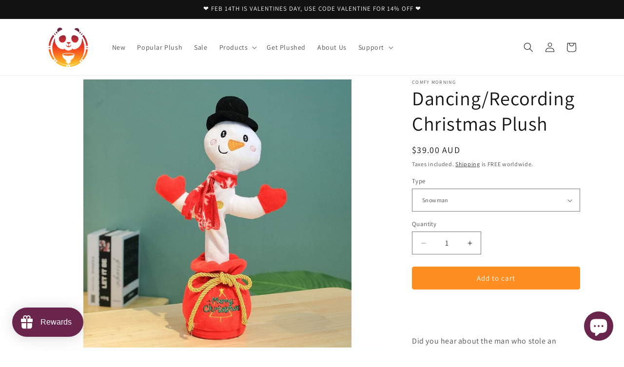

--- FILE ---
content_type: text/javascript; charset=utf-8
request_url: https://www.comfymorning.com/en-au/products/dancing-recording-christmas-plush.js
body_size: 1232
content:
{"id":7292750823597,"title":"Dancing\/Recording Christmas Plush","handle":"dancing-recording-christmas-plush","description":"\u003cp\u003eDid you hear about the man who stole an Advent calendar? He got 25 days.\u003c\/p\u003e\n\u003cp\u003e\u003cspan data-mce-fragment=\"1\"\u003e\u003cimg data-mce-fragment=\"1\" height=\"20\" width=\"20\" alt=\"\" src=\"https:\/\/cdn.shopify.com\/s\/files\/1\/0536\/9741\/3293\/files\/Tick_Description_1_480x480.png?v=1650961412\" data-mce-src=\"https:\/\/cdn.shopify.com\/s\/files\/1\/0536\/9741\/3293\/files\/Tick_Description_1_480x480.png?v=1650961412\"\u003e Super Soft\u003cbr\u003e\u003cimg data-mce-fragment=\"1\" height=\"20\" width=\"20\" alt=\"\" src=\"https:\/\/cdn.shopify.com\/s\/files\/1\/0536\/9741\/3293\/files\/Tick_Description_1_480x480.png?v=1650961412\" data-mce-src=\"https:\/\/cdn.shopify.com\/s\/files\/1\/0536\/9741\/3293\/files\/Tick_Description_1_480x480.png?v=1650961412\"\u003e Sooo Squishy\u003cbr\u003e\u003cimg data-mce-fragment=\"1\" height=\"20\" width=\"20\" alt=\"\" src=\"https:\/\/cdn.shopify.com\/s\/files\/1\/0536\/9741\/3293\/files\/Tick_Description_1_480x480.png?v=1650961412\" data-mce-src=\"https:\/\/cdn.shopify.com\/s\/files\/1\/0536\/9741\/3293\/files\/Tick_Description_1_480x480.png?v=1650961412\"\u003e Adorable\u003cbr\u003e\u003cimg data-mce-fragment=\"1\" height=\"20\" width=\"20\" alt=\"\" src=\"https:\/\/cdn.shopify.com\/s\/files\/1\/0536\/9741\/3293\/files\/Tick_Description_1_480x480.png?v=1650961412\" data-mce-src=\"https:\/\/cdn.shopify.com\/s\/files\/1\/0536\/9741\/3293\/files\/Tick_Description_1_480x480.png?v=1650961412\"\u003e Light \u0026amp; Fluffy\u003cbr\u003e    \u003cem\u003e  and best of all...\u003c\/em\u003e\u003cbr\u003e\u003cimg data-mce-fragment=\"1\" height=\"20\" width=\"20\" alt=\"\" src=\"https:\/\/cdn.shopify.com\/s\/files\/1\/0536\/9741\/3293\/files\/Tick_Description_1_480x480.png?v=1650961412\" data-mce-src=\"https:\/\/cdn.shopify.com\/s\/files\/1\/0536\/9741\/3293\/files\/Tick_Description_1_480x480.png?v=1650961412\"\u003e \u003cstrong\u003eCOMFY!\u003c\/strong\u003e\u003c\/span\u003e\u003c\/p\u003e\n\u003cp\u003e\u003cstrong\u003eProduct Details:\u003c\/strong\u003e\u003c\/p\u003e\n\u003cul\u003e\n\u003cli\u003e\n\u003cstrong\u003eInstructions: \u003c\/strong\u003eRequires batterys. Toy dances \u0026amp; will repeat what you say to it in a distorted tone. \u003c\/li\u003e\n\u003cli\u003e\n\u003cstrong\u003eSize\u003c\/strong\u003e: 32cm \u003c\/li\u003e\n\u003cli\u003e\n\u003cb\u003eMaterial\u003c\/b\u003e: PP Cotton\u003c\/li\u003e\n\u003cli\u003e\n\u003cstrong\u003eCare Instructions\u003c\/strong\u003e: Wipe with damp cloth. Further care instructions below \u003c\/li\u003e\n\u003c\/ul\u003e\n\u003cp\u003e\u003cimg alt=\"\" src=\"https:\/\/cdn.shopify.com\/s\/files\/1\/0536\/9741\/3293\/files\/FREE_SHIPPING_6a245b08-572b-471f-a7c0-ad4e4d95c594_480x480.png?v=1650960701\" width=\"208\" height=\"104\"\u003e\u003c\/p\u003e","published_at":"2022-12-17T22:43:53+11:00","created_at":"2022-12-17T22:43:53+11:00","vendor":"Comfy Morning","type":"","tags":["Free Delivery"],"price":3900,"price_min":3900,"price_max":3900,"available":true,"price_varies":false,"compare_at_price":null,"compare_at_price_min":0,"compare_at_price_max":0,"compare_at_price_varies":false,"variants":[{"id":42036494041261,"title":"Snowman","option1":"Snowman","option2":null,"option3":null,"sku":"3256804579751327-32cm-White-China","requires_shipping":true,"taxable":false,"featured_image":{"id":32717793886381,"product_id":7292750823597,"position":1,"created_at":"2023-01-15T23:35:57+11:00","updated_at":"2023-01-15T23:35:57+11:00","alt":"Dancing\/Recording Christmas Plush","width":800,"height":800,"src":"https:\/\/cdn.shopify.com\/s\/files\/1\/0536\/9741\/3293\/products\/DancingRecording-Christmas-Plush.jpg?v=1673786157","variant_ids":[42036494041261]},"available":true,"name":"Dancing\/Recording Christmas Plush - Snowman","public_title":"Snowman","options":["Snowman"],"price":3900,"weight":0,"compare_at_price":null,"inventory_management":"shopify","barcode":null,"featured_media":{"alt":"Dancing\/Recording Christmas Plush","id":25039872229549,"position":1,"preview_image":{"aspect_ratio":1.0,"height":800,"width":800,"src":"https:\/\/cdn.shopify.com\/s\/files\/1\/0536\/9741\/3293\/products\/DancingRecording-Christmas-Plush.jpg?v=1673786157"}},"requires_selling_plan":false,"selling_plan_allocations":[]},{"id":42036494074029,"title":"Penguin","option1":"Penguin","option2":null,"option3":null,"sku":"3256804579751327-32cm-Red-China","requires_shipping":true,"taxable":false,"featured_image":{"id":32717794181293,"product_id":7292750823597,"position":4,"created_at":"2023-01-15T23:36:13+11:00","updated_at":"2023-01-15T23:36:13+11:00","alt":"Dancing\/Recording Christmas Plush","width":800,"height":800,"src":"https:\/\/cdn.shopify.com\/s\/files\/1\/0536\/9741\/3293\/products\/DancingRecording-Christmas-Plush-4.jpg?v=1673786173","variant_ids":[42036494074029]},"available":true,"name":"Dancing\/Recording Christmas Plush - Penguin","public_title":"Penguin","options":["Penguin"],"price":3900,"weight":0,"compare_at_price":null,"inventory_management":"shopify","barcode":null,"featured_media":{"alt":"Dancing\/Recording Christmas Plush","id":25039872524461,"position":4,"preview_image":{"aspect_ratio":1.0,"height":800,"width":800,"src":"https:\/\/cdn.shopify.com\/s\/files\/1\/0536\/9741\/3293\/products\/DancingRecording-Christmas-Plush-4.jpg?v=1673786173"}},"requires_selling_plan":false,"selling_plan_allocations":[]},{"id":42036494106797,"title":"Gingerbread","option1":"Gingerbread","option2":null,"option3":null,"sku":"3256804579751327-32cm-Auburn-China","requires_shipping":true,"taxable":false,"featured_image":{"id":32717794017453,"product_id":7292750823597,"position":2,"created_at":"2023-01-15T23:36:03+11:00","updated_at":"2023-01-15T23:36:03+11:00","alt":"Dancing\/Recording Christmas Plush","width":800,"height":800,"src":"https:\/\/cdn.shopify.com\/s\/files\/1\/0536\/9741\/3293\/products\/DancingRecording-Christmas-Plush-2.jpg?v=1673786163","variant_ids":[42036494106797]},"available":true,"name":"Dancing\/Recording Christmas Plush - Gingerbread","public_title":"Gingerbread","options":["Gingerbread"],"price":3900,"weight":0,"compare_at_price":null,"inventory_management":"shopify","barcode":null,"featured_media":{"alt":"Dancing\/Recording Christmas Plush","id":25039872360621,"position":2,"preview_image":{"aspect_ratio":1.0,"height":800,"width":800,"src":"https:\/\/cdn.shopify.com\/s\/files\/1\/0536\/9741\/3293\/products\/DancingRecording-Christmas-Plush-2.jpg?v=1673786163"}},"requires_selling_plan":false,"selling_plan_allocations":[]},{"id":42036494139565,"title":"Reindeer","option1":"Reindeer","option2":null,"option3":null,"sku":"3256804579751327-32cm-Chocolate Color-China","requires_shipping":true,"taxable":false,"featured_image":{"id":32717794115757,"product_id":7292750823597,"position":3,"created_at":"2023-01-15T23:36:08+11:00","updated_at":"2023-01-15T23:36:08+11:00","alt":"Dancing\/Recording Christmas Plush","width":800,"height":800,"src":"https:\/\/cdn.shopify.com\/s\/files\/1\/0536\/9741\/3293\/products\/DancingRecording-Christmas-Plush-3.jpg?v=1673786168","variant_ids":[42036494139565]},"available":true,"name":"Dancing\/Recording Christmas Plush - Reindeer","public_title":"Reindeer","options":["Reindeer"],"price":3900,"weight":0,"compare_at_price":null,"inventory_management":"shopify","barcode":null,"featured_media":{"alt":"Dancing\/Recording Christmas Plush","id":25039872458925,"position":3,"preview_image":{"aspect_ratio":1.0,"height":800,"width":800,"src":"https:\/\/cdn.shopify.com\/s\/files\/1\/0536\/9741\/3293\/products\/DancingRecording-Christmas-Plush-3.jpg?v=1673786168"}},"requires_selling_plan":false,"selling_plan_allocations":[]}],"images":["\/\/cdn.shopify.com\/s\/files\/1\/0536\/9741\/3293\/products\/DancingRecording-Christmas-Plush.jpg?v=1673786157","\/\/cdn.shopify.com\/s\/files\/1\/0536\/9741\/3293\/products\/DancingRecording-Christmas-Plush-2.jpg?v=1673786163","\/\/cdn.shopify.com\/s\/files\/1\/0536\/9741\/3293\/products\/DancingRecording-Christmas-Plush-3.jpg?v=1673786168","\/\/cdn.shopify.com\/s\/files\/1\/0536\/9741\/3293\/products\/DancingRecording-Christmas-Plush-4.jpg?v=1673786173","\/\/cdn.shopify.com\/s\/files\/1\/0536\/9741\/3293\/products\/DancingRecording-Christmas-Plush-5.jpg?v=1673786179","\/\/cdn.shopify.com\/s\/files\/1\/0536\/9741\/3293\/products\/DancingRecording-Christmas-Plush-6.jpg?v=1673786184","\/\/cdn.shopify.com\/s\/files\/1\/0536\/9741\/3293\/products\/DancingRecording-Christmas-Plush-7.jpg?v=1673786190"],"featured_image":"\/\/cdn.shopify.com\/s\/files\/1\/0536\/9741\/3293\/products\/DancingRecording-Christmas-Plush.jpg?v=1673786157","options":[{"name":"Type","position":1,"values":["Snowman","Penguin","Gingerbread","Reindeer"]}],"url":"\/en-au\/products\/dancing-recording-christmas-plush","media":[{"alt":"Dancing\/Recording Christmas Plush","id":25039872229549,"position":1,"preview_image":{"aspect_ratio":1.0,"height":800,"width":800,"src":"https:\/\/cdn.shopify.com\/s\/files\/1\/0536\/9741\/3293\/products\/DancingRecording-Christmas-Plush.jpg?v=1673786157"},"aspect_ratio":1.0,"height":800,"media_type":"image","src":"https:\/\/cdn.shopify.com\/s\/files\/1\/0536\/9741\/3293\/products\/DancingRecording-Christmas-Plush.jpg?v=1673786157","width":800},{"alt":"Dancing\/Recording Christmas Plush","id":25039872360621,"position":2,"preview_image":{"aspect_ratio":1.0,"height":800,"width":800,"src":"https:\/\/cdn.shopify.com\/s\/files\/1\/0536\/9741\/3293\/products\/DancingRecording-Christmas-Plush-2.jpg?v=1673786163"},"aspect_ratio":1.0,"height":800,"media_type":"image","src":"https:\/\/cdn.shopify.com\/s\/files\/1\/0536\/9741\/3293\/products\/DancingRecording-Christmas-Plush-2.jpg?v=1673786163","width":800},{"alt":"Dancing\/Recording Christmas Plush","id":25039872458925,"position":3,"preview_image":{"aspect_ratio":1.0,"height":800,"width":800,"src":"https:\/\/cdn.shopify.com\/s\/files\/1\/0536\/9741\/3293\/products\/DancingRecording-Christmas-Plush-3.jpg?v=1673786168"},"aspect_ratio":1.0,"height":800,"media_type":"image","src":"https:\/\/cdn.shopify.com\/s\/files\/1\/0536\/9741\/3293\/products\/DancingRecording-Christmas-Plush-3.jpg?v=1673786168","width":800},{"alt":"Dancing\/Recording Christmas Plush","id":25039872524461,"position":4,"preview_image":{"aspect_ratio":1.0,"height":800,"width":800,"src":"https:\/\/cdn.shopify.com\/s\/files\/1\/0536\/9741\/3293\/products\/DancingRecording-Christmas-Plush-4.jpg?v=1673786173"},"aspect_ratio":1.0,"height":800,"media_type":"image","src":"https:\/\/cdn.shopify.com\/s\/files\/1\/0536\/9741\/3293\/products\/DancingRecording-Christmas-Plush-4.jpg?v=1673786173","width":800},{"alt":"Dancing\/Recording Christmas Plush","id":25039872589997,"position":5,"preview_image":{"aspect_ratio":1.0,"height":800,"width":800,"src":"https:\/\/cdn.shopify.com\/s\/files\/1\/0536\/9741\/3293\/products\/DancingRecording-Christmas-Plush-5.jpg?v=1673786179"},"aspect_ratio":1.0,"height":800,"media_type":"image","src":"https:\/\/cdn.shopify.com\/s\/files\/1\/0536\/9741\/3293\/products\/DancingRecording-Christmas-Plush-5.jpg?v=1673786179","width":800},{"alt":"Dancing\/Recording Christmas Plush","id":25039872622765,"position":6,"preview_image":{"aspect_ratio":1.0,"height":800,"width":800,"src":"https:\/\/cdn.shopify.com\/s\/files\/1\/0536\/9741\/3293\/products\/DancingRecording-Christmas-Plush-6.jpg?v=1673786184"},"aspect_ratio":1.0,"height":800,"media_type":"image","src":"https:\/\/cdn.shopify.com\/s\/files\/1\/0536\/9741\/3293\/products\/DancingRecording-Christmas-Plush-6.jpg?v=1673786184","width":800},{"alt":"Dancing\/Recording Christmas Plush","id":25039872688301,"position":7,"preview_image":{"aspect_ratio":1.0,"height":800,"width":800,"src":"https:\/\/cdn.shopify.com\/s\/files\/1\/0536\/9741\/3293\/products\/DancingRecording-Christmas-Plush-7.jpg?v=1673786190"},"aspect_ratio":1.0,"height":800,"media_type":"image","src":"https:\/\/cdn.shopify.com\/s\/files\/1\/0536\/9741\/3293\/products\/DancingRecording-Christmas-Plush-7.jpg?v=1673786190","width":800}],"requires_selling_plan":false,"selling_plan_groups":[]}

--- FILE ---
content_type: text/javascript; charset=utf-8
request_url: https://www.comfymorning.com/en-au/products/dancing-recording-christmas-plush.js
body_size: 1414
content:
{"id":7292750823597,"title":"Dancing\/Recording Christmas Plush","handle":"dancing-recording-christmas-plush","description":"\u003cp\u003eDid you hear about the man who stole an Advent calendar? He got 25 days.\u003c\/p\u003e\n\u003cp\u003e\u003cspan data-mce-fragment=\"1\"\u003e\u003cimg data-mce-fragment=\"1\" height=\"20\" width=\"20\" alt=\"\" src=\"https:\/\/cdn.shopify.com\/s\/files\/1\/0536\/9741\/3293\/files\/Tick_Description_1_480x480.png?v=1650961412\" data-mce-src=\"https:\/\/cdn.shopify.com\/s\/files\/1\/0536\/9741\/3293\/files\/Tick_Description_1_480x480.png?v=1650961412\"\u003e Super Soft\u003cbr\u003e\u003cimg data-mce-fragment=\"1\" height=\"20\" width=\"20\" alt=\"\" src=\"https:\/\/cdn.shopify.com\/s\/files\/1\/0536\/9741\/3293\/files\/Tick_Description_1_480x480.png?v=1650961412\" data-mce-src=\"https:\/\/cdn.shopify.com\/s\/files\/1\/0536\/9741\/3293\/files\/Tick_Description_1_480x480.png?v=1650961412\"\u003e Sooo Squishy\u003cbr\u003e\u003cimg data-mce-fragment=\"1\" height=\"20\" width=\"20\" alt=\"\" src=\"https:\/\/cdn.shopify.com\/s\/files\/1\/0536\/9741\/3293\/files\/Tick_Description_1_480x480.png?v=1650961412\" data-mce-src=\"https:\/\/cdn.shopify.com\/s\/files\/1\/0536\/9741\/3293\/files\/Tick_Description_1_480x480.png?v=1650961412\"\u003e Adorable\u003cbr\u003e\u003cimg data-mce-fragment=\"1\" height=\"20\" width=\"20\" alt=\"\" src=\"https:\/\/cdn.shopify.com\/s\/files\/1\/0536\/9741\/3293\/files\/Tick_Description_1_480x480.png?v=1650961412\" data-mce-src=\"https:\/\/cdn.shopify.com\/s\/files\/1\/0536\/9741\/3293\/files\/Tick_Description_1_480x480.png?v=1650961412\"\u003e Light \u0026amp; Fluffy\u003cbr\u003e    \u003cem\u003e  and best of all...\u003c\/em\u003e\u003cbr\u003e\u003cimg data-mce-fragment=\"1\" height=\"20\" width=\"20\" alt=\"\" src=\"https:\/\/cdn.shopify.com\/s\/files\/1\/0536\/9741\/3293\/files\/Tick_Description_1_480x480.png?v=1650961412\" data-mce-src=\"https:\/\/cdn.shopify.com\/s\/files\/1\/0536\/9741\/3293\/files\/Tick_Description_1_480x480.png?v=1650961412\"\u003e \u003cstrong\u003eCOMFY!\u003c\/strong\u003e\u003c\/span\u003e\u003c\/p\u003e\n\u003cp\u003e\u003cstrong\u003eProduct Details:\u003c\/strong\u003e\u003c\/p\u003e\n\u003cul\u003e\n\u003cli\u003e\n\u003cstrong\u003eInstructions: \u003c\/strong\u003eRequires batterys. Toy dances \u0026amp; will repeat what you say to it in a distorted tone. \u003c\/li\u003e\n\u003cli\u003e\n\u003cstrong\u003eSize\u003c\/strong\u003e: 32cm \u003c\/li\u003e\n\u003cli\u003e\n\u003cb\u003eMaterial\u003c\/b\u003e: PP Cotton\u003c\/li\u003e\n\u003cli\u003e\n\u003cstrong\u003eCare Instructions\u003c\/strong\u003e: Wipe with damp cloth. Further care instructions below \u003c\/li\u003e\n\u003c\/ul\u003e\n\u003cp\u003e\u003cimg alt=\"\" src=\"https:\/\/cdn.shopify.com\/s\/files\/1\/0536\/9741\/3293\/files\/FREE_SHIPPING_6a245b08-572b-471f-a7c0-ad4e4d95c594_480x480.png?v=1650960701\" width=\"208\" height=\"104\"\u003e\u003c\/p\u003e","published_at":"2022-12-17T22:43:53+11:00","created_at":"2022-12-17T22:43:53+11:00","vendor":"Comfy Morning","type":"","tags":["Free Delivery"],"price":3900,"price_min":3900,"price_max":3900,"available":true,"price_varies":false,"compare_at_price":null,"compare_at_price_min":0,"compare_at_price_max":0,"compare_at_price_varies":false,"variants":[{"id":42036494041261,"title":"Snowman","option1":"Snowman","option2":null,"option3":null,"sku":"3256804579751327-32cm-White-China","requires_shipping":true,"taxable":false,"featured_image":{"id":32717793886381,"product_id":7292750823597,"position":1,"created_at":"2023-01-15T23:35:57+11:00","updated_at":"2023-01-15T23:35:57+11:00","alt":"Dancing\/Recording Christmas Plush","width":800,"height":800,"src":"https:\/\/cdn.shopify.com\/s\/files\/1\/0536\/9741\/3293\/products\/DancingRecording-Christmas-Plush.jpg?v=1673786157","variant_ids":[42036494041261]},"available":true,"name":"Dancing\/Recording Christmas Plush - Snowman","public_title":"Snowman","options":["Snowman"],"price":3900,"weight":0,"compare_at_price":null,"inventory_management":"shopify","barcode":null,"featured_media":{"alt":"Dancing\/Recording Christmas Plush","id":25039872229549,"position":1,"preview_image":{"aspect_ratio":1.0,"height":800,"width":800,"src":"https:\/\/cdn.shopify.com\/s\/files\/1\/0536\/9741\/3293\/products\/DancingRecording-Christmas-Plush.jpg?v=1673786157"}},"requires_selling_plan":false,"selling_plan_allocations":[]},{"id":42036494074029,"title":"Penguin","option1":"Penguin","option2":null,"option3":null,"sku":"3256804579751327-32cm-Red-China","requires_shipping":true,"taxable":false,"featured_image":{"id":32717794181293,"product_id":7292750823597,"position":4,"created_at":"2023-01-15T23:36:13+11:00","updated_at":"2023-01-15T23:36:13+11:00","alt":"Dancing\/Recording Christmas Plush","width":800,"height":800,"src":"https:\/\/cdn.shopify.com\/s\/files\/1\/0536\/9741\/3293\/products\/DancingRecording-Christmas-Plush-4.jpg?v=1673786173","variant_ids":[42036494074029]},"available":true,"name":"Dancing\/Recording Christmas Plush - Penguin","public_title":"Penguin","options":["Penguin"],"price":3900,"weight":0,"compare_at_price":null,"inventory_management":"shopify","barcode":null,"featured_media":{"alt":"Dancing\/Recording Christmas Plush","id":25039872524461,"position":4,"preview_image":{"aspect_ratio":1.0,"height":800,"width":800,"src":"https:\/\/cdn.shopify.com\/s\/files\/1\/0536\/9741\/3293\/products\/DancingRecording-Christmas-Plush-4.jpg?v=1673786173"}},"requires_selling_plan":false,"selling_plan_allocations":[]},{"id":42036494106797,"title":"Gingerbread","option1":"Gingerbread","option2":null,"option3":null,"sku":"3256804579751327-32cm-Auburn-China","requires_shipping":true,"taxable":false,"featured_image":{"id":32717794017453,"product_id":7292750823597,"position":2,"created_at":"2023-01-15T23:36:03+11:00","updated_at":"2023-01-15T23:36:03+11:00","alt":"Dancing\/Recording Christmas Plush","width":800,"height":800,"src":"https:\/\/cdn.shopify.com\/s\/files\/1\/0536\/9741\/3293\/products\/DancingRecording-Christmas-Plush-2.jpg?v=1673786163","variant_ids":[42036494106797]},"available":true,"name":"Dancing\/Recording Christmas Plush - Gingerbread","public_title":"Gingerbread","options":["Gingerbread"],"price":3900,"weight":0,"compare_at_price":null,"inventory_management":"shopify","barcode":null,"featured_media":{"alt":"Dancing\/Recording Christmas Plush","id":25039872360621,"position":2,"preview_image":{"aspect_ratio":1.0,"height":800,"width":800,"src":"https:\/\/cdn.shopify.com\/s\/files\/1\/0536\/9741\/3293\/products\/DancingRecording-Christmas-Plush-2.jpg?v=1673786163"}},"requires_selling_plan":false,"selling_plan_allocations":[]},{"id":42036494139565,"title":"Reindeer","option1":"Reindeer","option2":null,"option3":null,"sku":"3256804579751327-32cm-Chocolate Color-China","requires_shipping":true,"taxable":false,"featured_image":{"id":32717794115757,"product_id":7292750823597,"position":3,"created_at":"2023-01-15T23:36:08+11:00","updated_at":"2023-01-15T23:36:08+11:00","alt":"Dancing\/Recording Christmas Plush","width":800,"height":800,"src":"https:\/\/cdn.shopify.com\/s\/files\/1\/0536\/9741\/3293\/products\/DancingRecording-Christmas-Plush-3.jpg?v=1673786168","variant_ids":[42036494139565]},"available":true,"name":"Dancing\/Recording Christmas Plush - Reindeer","public_title":"Reindeer","options":["Reindeer"],"price":3900,"weight":0,"compare_at_price":null,"inventory_management":"shopify","barcode":null,"featured_media":{"alt":"Dancing\/Recording Christmas Plush","id":25039872458925,"position":3,"preview_image":{"aspect_ratio":1.0,"height":800,"width":800,"src":"https:\/\/cdn.shopify.com\/s\/files\/1\/0536\/9741\/3293\/products\/DancingRecording-Christmas-Plush-3.jpg?v=1673786168"}},"requires_selling_plan":false,"selling_plan_allocations":[]}],"images":["\/\/cdn.shopify.com\/s\/files\/1\/0536\/9741\/3293\/products\/DancingRecording-Christmas-Plush.jpg?v=1673786157","\/\/cdn.shopify.com\/s\/files\/1\/0536\/9741\/3293\/products\/DancingRecording-Christmas-Plush-2.jpg?v=1673786163","\/\/cdn.shopify.com\/s\/files\/1\/0536\/9741\/3293\/products\/DancingRecording-Christmas-Plush-3.jpg?v=1673786168","\/\/cdn.shopify.com\/s\/files\/1\/0536\/9741\/3293\/products\/DancingRecording-Christmas-Plush-4.jpg?v=1673786173","\/\/cdn.shopify.com\/s\/files\/1\/0536\/9741\/3293\/products\/DancingRecording-Christmas-Plush-5.jpg?v=1673786179","\/\/cdn.shopify.com\/s\/files\/1\/0536\/9741\/3293\/products\/DancingRecording-Christmas-Plush-6.jpg?v=1673786184","\/\/cdn.shopify.com\/s\/files\/1\/0536\/9741\/3293\/products\/DancingRecording-Christmas-Plush-7.jpg?v=1673786190"],"featured_image":"\/\/cdn.shopify.com\/s\/files\/1\/0536\/9741\/3293\/products\/DancingRecording-Christmas-Plush.jpg?v=1673786157","options":[{"name":"Type","position":1,"values":["Snowman","Penguin","Gingerbread","Reindeer"]}],"url":"\/en-au\/products\/dancing-recording-christmas-plush","media":[{"alt":"Dancing\/Recording Christmas Plush","id":25039872229549,"position":1,"preview_image":{"aspect_ratio":1.0,"height":800,"width":800,"src":"https:\/\/cdn.shopify.com\/s\/files\/1\/0536\/9741\/3293\/products\/DancingRecording-Christmas-Plush.jpg?v=1673786157"},"aspect_ratio":1.0,"height":800,"media_type":"image","src":"https:\/\/cdn.shopify.com\/s\/files\/1\/0536\/9741\/3293\/products\/DancingRecording-Christmas-Plush.jpg?v=1673786157","width":800},{"alt":"Dancing\/Recording Christmas Plush","id":25039872360621,"position":2,"preview_image":{"aspect_ratio":1.0,"height":800,"width":800,"src":"https:\/\/cdn.shopify.com\/s\/files\/1\/0536\/9741\/3293\/products\/DancingRecording-Christmas-Plush-2.jpg?v=1673786163"},"aspect_ratio":1.0,"height":800,"media_type":"image","src":"https:\/\/cdn.shopify.com\/s\/files\/1\/0536\/9741\/3293\/products\/DancingRecording-Christmas-Plush-2.jpg?v=1673786163","width":800},{"alt":"Dancing\/Recording Christmas Plush","id":25039872458925,"position":3,"preview_image":{"aspect_ratio":1.0,"height":800,"width":800,"src":"https:\/\/cdn.shopify.com\/s\/files\/1\/0536\/9741\/3293\/products\/DancingRecording-Christmas-Plush-3.jpg?v=1673786168"},"aspect_ratio":1.0,"height":800,"media_type":"image","src":"https:\/\/cdn.shopify.com\/s\/files\/1\/0536\/9741\/3293\/products\/DancingRecording-Christmas-Plush-3.jpg?v=1673786168","width":800},{"alt":"Dancing\/Recording Christmas Plush","id":25039872524461,"position":4,"preview_image":{"aspect_ratio":1.0,"height":800,"width":800,"src":"https:\/\/cdn.shopify.com\/s\/files\/1\/0536\/9741\/3293\/products\/DancingRecording-Christmas-Plush-4.jpg?v=1673786173"},"aspect_ratio":1.0,"height":800,"media_type":"image","src":"https:\/\/cdn.shopify.com\/s\/files\/1\/0536\/9741\/3293\/products\/DancingRecording-Christmas-Plush-4.jpg?v=1673786173","width":800},{"alt":"Dancing\/Recording Christmas Plush","id":25039872589997,"position":5,"preview_image":{"aspect_ratio":1.0,"height":800,"width":800,"src":"https:\/\/cdn.shopify.com\/s\/files\/1\/0536\/9741\/3293\/products\/DancingRecording-Christmas-Plush-5.jpg?v=1673786179"},"aspect_ratio":1.0,"height":800,"media_type":"image","src":"https:\/\/cdn.shopify.com\/s\/files\/1\/0536\/9741\/3293\/products\/DancingRecording-Christmas-Plush-5.jpg?v=1673786179","width":800},{"alt":"Dancing\/Recording Christmas Plush","id":25039872622765,"position":6,"preview_image":{"aspect_ratio":1.0,"height":800,"width":800,"src":"https:\/\/cdn.shopify.com\/s\/files\/1\/0536\/9741\/3293\/products\/DancingRecording-Christmas-Plush-6.jpg?v=1673786184"},"aspect_ratio":1.0,"height":800,"media_type":"image","src":"https:\/\/cdn.shopify.com\/s\/files\/1\/0536\/9741\/3293\/products\/DancingRecording-Christmas-Plush-6.jpg?v=1673786184","width":800},{"alt":"Dancing\/Recording Christmas Plush","id":25039872688301,"position":7,"preview_image":{"aspect_ratio":1.0,"height":800,"width":800,"src":"https:\/\/cdn.shopify.com\/s\/files\/1\/0536\/9741\/3293\/products\/DancingRecording-Christmas-Plush-7.jpg?v=1673786190"},"aspect_ratio":1.0,"height":800,"media_type":"image","src":"https:\/\/cdn.shopify.com\/s\/files\/1\/0536\/9741\/3293\/products\/DancingRecording-Christmas-Plush-7.jpg?v=1673786190","width":800}],"requires_selling_plan":false,"selling_plan_groups":[]}